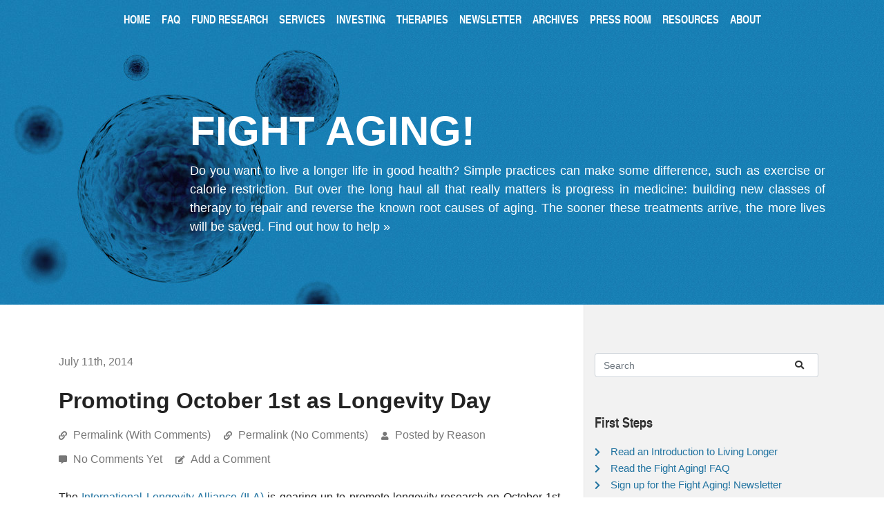

--- FILE ---
content_type: application/javascript
request_url: https://www.fightaging.org/wp-content/cache/autoptimize/js/autoptimize_single_e662d6ba4c5d40500b4a0e9664697cdc.js
body_size: 321
content:
"use strict";(function(){jQuery(document).ready(function($){var answer=$('.wantispam-control-a').val(),current_year=new Date().getFullYear(),dynamic_control=$('<input>');dynamic_control.attr('type','hidden');dynamic_control.attr('name','wantispam_d');dynamic_control.addClass('wantispam-control').addClass('wantispam-control-d');dynamic_control.val(current_year);$('.wantispam-required-fields').each(function(){if(!$(this).hasClass('wantispam-form-processed')){$('.wantispam-group',$(this)).hide();$('.wantispam-control-j',$(this)).val('on');$('.wantispam-control-q',$(this)).val(answer);$('.wantispam-control-e',$(this)).val('');$(this).append(dynamic_control.clone());$(this).addClass('wantispam-form-processed');}});});})();